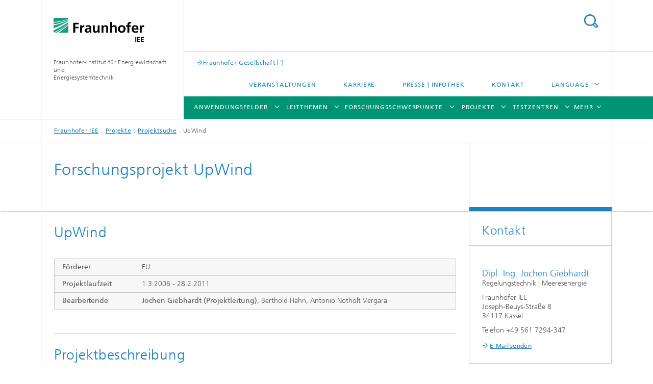

--- FILE ---
content_type: text/html;charset=utf-8
request_url: https://www.iee.fraunhofer.de/de/projekte/suche/2011/upwind.html
body_size: 8864
content:
<!DOCTYPE html>
<html lang="de" class="">
<head>
    <meta charset="utf-8"/>
    <meta http-equiv="X-UA-Compatible" content="IE=edge"/>
    <meta name="viewport" content="width=device-width, initial-scale=1, user-scalable=yes"/>
    <title>UpWind</title>

    <!-- Avoid annoying toolbar on images in Internet Explorer -->
    <meta http-equiv="imagetoolbar" content="no" />
    <!-- Information for Robots -->
    <meta name="robots" content="noodp,noydir,index,follow" />
    <!-- open graph and twitter share meta data -->
    <meta property="og:title" content="Forschungsprojekt UpWind"/>
    <meta property="og:description" content="Ziel des Projekts ist die Entwicklung und Überprüfung wesentlich verbesserter Modelle der wichtigsten Windturbinenkomponenten, die die Industrie für den Entwurf und die Herstellung von Windturbinen für künftige sehr große Anwendungen benötigt, z. B. für Offshore-Windparks mit mehreren hundert MW."/>
    <meta property="og:url" content="https://www.iee.fraunhofer.de/de/projekte/suche/2011/upwind.html"/>
    <meta property="og:type" content="website"/>
    <meta property="og:site_name" content="Fraunhofer-Institut für Energiewirtschaft und &lt;br&gt; Energiesystemtechnik"/>
        <meta http-equiv="last-modified" content="2024-03-01T11:15:37.829Z" />
	<meta name="pubdate" content="2024-03-01T12:15:37.829+01:00" />
    <meta name="copyright" content="Copyright" />
    <!-- / LEGACY meta tags end -->

    <!--[if !IE]>-->
        <link rel="stylesheet" href="/etc.clientlibs/fraunhofer/ui/website/css/fraunhofer.min.3ed9d7d677cdf827963599044315a9d6.css" type="text/css">
<!--<![endif]-->

    <!--[if gt IE 8]>
    	<![endif]-->

    <!-- HTML5 shim and Respond.js for IE8 support of HTML5 elements and media queries -->
    <!--[if lte IE 8]>
        <link rel="stylesheet" href="/etc.clientlibs/fraunhofer/ui/website/css/lte_ie8.min.css" type="text/css">
<script src="/etc.clientlibs/fraunhofer/ui/website/js/lte_ie8.min.js"></script>
<![endif]-->
    
    <!-- Favorite icon -->
    <link rel="shortcut icon" href="/static/css/fraunhofer/resources/img/favicons/favicon_16x16.ico" type="image/x-icon"/>
	<link rel="apple-touch-icon" sizes="180x180" href="/static/css/fraunhofer/resources/img/favicons/apple-touch-icon_180x180.png">
	<meta name="msapplication-TileColor" content="#ffffff">
	<meta name="msapplication-TileImage" content="/static/css/fraunhofer/resources/img/favicons/mstile-144x144.png">
	<link rel="icon" type="image/png" href="/static/css/fraunhofer/resources/img/favicons/favicon_32x32.png" sizes="32x32">
	<link rel="icon" type="image/png" href="/static/css/fraunhofer/resources/img/favicons/favicon_96x96.png" sizes="96x96">
	<link rel="icon" type="image/svg+xml" href="/static/css/fraunhofer/resources/img/favicons/favicon.svg" sizes="any">
	
    <!-- Platform for Internet Content Selection (PICS) self-rating -->
    <link rel="meta" href="/static/css/fraunhofer/resources/pics.rdf" type="application/rdf+xml" title="PICS labels"/>
    <!-- Open Search -->
    <link rel="search" type="application/opensearchdescription+xml" title="Fraunhofer-Institut für Energiewirtschaft und &lt;br&gt; Energiesystemtechnik" href="/de.opensearch.xml"/>
        <meta name="geo.placename" content="Kassel" />
    <meta name="geo.position" content="51.312509;9.477886" />
        <meta name="ICBM" content="51.312509, 9.477886" />
    <link rel="alternate" type="application/rss+xml" title="Fraunhofer IEE Presseinformationen" href="https://www.iee.fraunhofer.de/de/presse.rss"/>
	</head>
<body class="col-3" itemtype="https://schema.org/WebPage" itemscope="itemscope">
    <div class="fhg-wrapper">
        <header>
    <input type="hidden" class="available-languages-servlet-path" data-path="/de/projekte/suche/2011/upwind/jcr:content.languages.json" />
<div class="fhg-header">
    <div class="fhg-grid">
        <div class="row1">
            <div class="fhg-grid-item fhg-grid-3-2-1-1 section-search">
                <section role="search">
                    <form method="get" action="/de/suche.html" id="search-form" data-suggest-url="/bin/wcm/enterprisesearch/suggest">
                        <div>
                            <input type="hidden" name="_charset_" value="UTF-8" />
                            <input name="numberResults"
                                value="10" type="hidden" />
                            <input name="page" value="1" type="hidden" />

                            <input name="scope" value="IEE" type="hidden"/>
                            <input id="search-query-default-foo" disabled="disabled" value="Suchbegriff" type="hidden"/>
                            <input name="lang" id="search-query-default-foo-hidden" value="de" type="hidden"/>

                            <input type="text" autocomplete="off" name="queryString"
                                id="upwindsearchQuery" class="hasDefault ac_input queryStringContentHeader" maxlength="100"/>

                        </div>
                        <button type="submit">Titel - Suche</button>
                    </form>
                </section>
            </div>

            <div class="fhg-grid-item fhg-grid-1-1-1-1 section-title">
                <a href="/"><div class="logo-heading">
                    	<img class="logo" alt="" title="" src="/content/dam/iee/energiesystemtechnik/22_iee_web.svg"/>
                        Fraunhofer-Institut für Energiewirtschaft und <br> Energiesystemtechnik</div>
                </a></div>
        </div>


        <div class="row2">
            <div class="fhg-grid-item fhg-grid-1-1-1-1 section-about text-site-identifier">
                <a href="/">Fraunhofer-Institut für Energiewirtschaft und <br> Energiesystemtechnik</a></div>

            <div class="fhg-grid-item fhg-grid-3-2-1-1 section-nav" id="menu">
                <div class="row2-1">

                    <div class="fhg-grid-item section-mainlink">
                        <a href="https://www.fraunhofer.de/" class="fhg-arrowed-link" target="_blank">Fraunhofer-Gesellschaft</a></div>
                    <div class="fhg-grid-item section-menu-plus">
                        <nav>
                            <ul>
                                <li><a href="/de/presse-infothek/veranstaltungen.html">Veranstaltungen</a></li>
                                <li><a href="/de/karriere.html">Karriere</a></li>
                                <li><a href="/de/presse-infothek.html">Presse | Infothek</a></li>
                                <li><a href="/de/kontakt.html">Kontakt</a></li>
                                <li class="more"><span>Language</span>
                                            <ul>
                                                <li class="lang"><a href="/en.html">English</a></li>
                                                <li class="lang"><a href="/es.html">Español</a></li>
                                                </ul>
                                        </li>
                                    </ul>
                        </nav>
                    </div>
                </div>

                <div class="nav-fhg" id="nav"><div class="section-menu show-lvl-3">
        <nav>
            <ul class="fhg-mainmenu">
            <li class="lvl-1 ">
	                <span class="navigable"><a href="/de/anwendungsfelder.html">Anwendungsfelder</a></span>
	                        <div class="submenu">
	                        	<span class="btn close">[X]</span>
	                        	<span class="mainmenu-title follow-link"><a href="/de/anwendungsfelder.html">Anwendungsfelder</a></span>
	                            <ul>
	                                <li class="lvl-2">
                                            <a href="/de/anwendungsfelder/energieprognosen.html">Energieprognosen</a></li>
	                                <li class="lvl-2">
                                            <a href="/de/anwendungsfelder/energienetze.html">Energienetze</a></li>
	                                <li class="lvl-2">
                                            <a href="/de/anwendungsfelder/energiewirtschaft.html">Energiewirtschaft</a></li>
	                                <li class="lvl-2">
                                            <a href="/de/anwendungsfelder/energiesystemtechnik.html">Energiesystemtechnik</a></li>
	                                </ul>
	                        </div>
	                    </li>
			<li class="lvl-1 ">
	                <span class="navigable"><a href="/de/leitthemen.html">Leitthemen</a></span>
	                        <div class="submenu">
	                        	<span class="btn close">[X]</span>
	                        	<span class="mainmenu-title follow-link"><a href="/de/leitthemen.html">Leitthemen</a></span>
	                            <ul>
	                                <li class="lvl-2">
                                            <a href="/de/leitthemen/resilienz.html">Resilienz</a></li>
	                                <li class="lvl-2">
                                            <a href="/de/leitthemen/sektorenkopplung.html">Sektorenkopplung</a></li>
	                                <li class="lvl-2">
                                            <a href="/de/leitthemen/digitalisierung.html">digitalisierung</a></li>
	                                </ul>
	                        </div>
	                    </li>
			<li class="lvl-1 ">
	                <span class="navigable"><a href="/de/forschungsschwerpunkte.html">Forschungsschwerpunkte</a></span>
	                        <div class="submenu">
	                        	<span class="btn close">[X]</span>
	                        	<span class="mainmenu-title follow-link"><a href="/de/forschungsschwerpunkte.html">Forschungsschwerpunkte</a></span>
	                            <ul>
	                                <li class="lvl-2">
                                            <a href="/de/forschungsschwerpunkte/energieinformatik.html">Energieinformatik</a></li>
	                                <li class="lvl-2">
                                            <a href="/de/forschungsschwerpunkte/energiemeteorologie_und_geoinformationssysteme.html">Energiemeteorologie und Geoinformationssysteme</a></li>
	                                <li class="lvl-2">
                                            <a href="/de/forschungsschwerpunkte/energiewirtschaft-systemanalyse.html">Energiewirtschaft und Systemanalyse</a></li>
	                                <li class="lvl-2">
                                            <a href="/de/forschungsschwerpunkte/energieverfahrenstechnik_und_-speicher.html">Energieverfahrenstechnik und -speicher</a></li>
	                                <li class="lvl-2">
                                            <a href="/de/forschungsschwerpunkte/netzplanung_netzbetrieb.html">Netzplanung und Netzbetrieb</a></li>
	                                <li class="lvl-2">
                                            <a href="/de/forschungsschwerpunkte/netzstabilitaet-und-stromrichtertechnik.html">Netzstabilität und Stromrichtertechnik</a></li>
	                                <li class="lvl-2">
                                            <a href="/de/forschungsschwerpunkte/thermische-energietechnik.html">Thermische Energietechnik</a></li>
	                                </ul>
	                        </div>
	                    </li>
			<li class="lvl-1 ">
	                <span class="navigable"><a href="/de/projekte.html">Projekte</a></span>
	                        <div class="submenu">
	                        	<span class="btn close">[X]</span>
	                        	<span class="mainmenu-title follow-link"><a href="/de/projekte.html">Projekte</a></span>
	                            <ul>
	                                <li class="lvl-2">
                                            <a href="/de/projekte/integration-windenergie.html">Integration Windenergie</a></li>
	                                <li class="lvl-2">
                                            <a href="/de/projekte/energiewirtschaft-systemanalyse.html">Energiewirtschaft und Systemanalyse</a></li>
	                                <li class="lvl-2">
                                            <a href="/de/projekte/intelligente-stromnetze.html">Intelligente Netze</a></li>
	                                <li class="lvl-2">
                                            <a href="/de/projekte/integration-photovoltaik.html">Integration Photovoltaik</a></li>
	                                <li class="lvl-2">
                                            <a href="/de/projekte/integration-elektromobilitaet.html">Integration Elektromobilität</a></li>
	                                <li class="lvl-2">
                                            <a href="/de/projekte/bioenergie-systemtechnik.html">Bioenergie-Systemtechnik</a></li>
	                                <li class="lvl-2">
                                            <a href="/de/projekte/meeresenergieanlagen.html">Meeresenergie</a></li>
	                                <li class="lvl-2">
                                            <a href="/de/projekte/weitere-projekte.html">Sonstige Projekte</a></li>
	                                <li class="lvl-2">
                                            <a href="/de/projekte/suche.html">Projektsuche</a></li>
	                                </ul>
	                        </div>
	                    </li>
			<li class="lvl-1 ">
	                <span class="navigable"><a href="/de/testzentren-und-labore.html">Testzentren</a></span>
	                        <div class="submenu">
	                        	<span class="btn close">[X]</span>
	                        	<span class="mainmenu-title follow-link"><a href="/de/testzentren-und-labore.html">Testzentren</a></span>
	                            <ul>
	                                <li class="lvl-2">
                                            <a href="/de/testzentren-und-labore/iee-systec.html">SysTec | Verteilungsnetze und Netzintegration</a></li>
	                                <li class="lvl-2">
                                            <a href="/de/testzentren-und-labore/leistungselektronik.html">Leistungselektronik</a></li>
	                                <li class="lvl-2">
                                            <a href="/de/testzentren-und-labore/stromrichter.html">Stromrichter Labor</a></li>
	                                <li class="lvl-2">
                                            <a href="/de/testzentren-und-labore/windmessungen.html">Windmessungen</a></li>
	                                <li class="lvl-2">
                                            <a href="/de/testzentren-und-labore/District_LAB.html">District LAB </a></li>
	                                <li class="lvl-2">
                                            <a href="/de/testzentren-und-labore/hbfz.html">Hessisches Biogas-Forschungszentrum</a></li>
	                                <li class="lvl-2">
                                            <a href="/de/testzentren-und-labore/derlab.html">Europäischer Verbund DERlab</a></li>
	                                </ul>
	                        </div>
	                    </li>
			<li class="lvl-1 ">
	                <span class="navigable"><a href="/de/institut.html">Institut</a></span>
	                        <div class="submenu">
	                        	<span class="btn close">[X]</span>
	                        	<span class="mainmenu-title follow-link"><a href="/de/institut.html">Institut</a></span>
	                            <ul>
	                                <li class="lvl-2">
                                            <a href="/de/institut/institutsleitung.html">Institutsmanagement</a></li>
	                                <li class="lvl-2">
                                            <a href="/de/institut/organigramm.html">Organigramm</a></li>
	                                <li class="lvl-2">
                                            <a href="/de/institut/zusammenarbeit.html">Zusammenarbeit</a></li>
	                                <li class="lvl-2">
                                            <a href="/de/institut/foerderer-kooperationen.html">Förderer und Kooperationen</a></li>
	                                <li class="lvl-2">
                                            <a href="/de/institut/kuratorium.html">Kuratorium</a></li>
	                                <li class="lvl-2">
                                            <a href="/de/institut/neubau.html">Campus</a></li>
	                                <li class="lvl-2">
                                            <a href="/de/institut/standorte.html">Standorte</a></li>
	                                <li class="lvl-2">
                                            <a href="/de/institut/highlights.html">Highlights</a></li>
	                                </ul>
	                        </div>
	                    </li>
			<li class="lvl-1  showInHeader">
	                <span class="navigable"><a href="/de/presse-infothek.html">Presse | Infothek</a></span>
	                        <div class="submenu">
	                        	<span class="btn close">[X]</span>
	                        	<span class="mainmenu-title follow-link"><a href="/de/presse-infothek.html">Presse | Infothek</a></span>
	                            <ul>
	                                <li class="lvl-2">
                                            <a href="/de/presse-infothek/Presse-Medien.html">Presseinformationen</a></li>
	                                <li class="lvl-2 is-expandable showInHeader">
                                            <span class="follow-link navigable"><a href="/de/presse-infothek/veranstaltungen.html">Veranstaltungen</a></span>

		                                            <ul>
		                                                <li class="lvl-3">
		                                                        <span class="navigable"><a href="/de/presse-infothek/veranstaltungen/energy-expert-forum.html">Energy Expert Forum</a></span>
		
		                                                                <ul>
		                                                                    <li class="lvl-4">
		                                                                            <a href="/de/presse-infothek/veranstaltungen/energy-expert-forum/kosteneffizienz-resilienz.html">Kosteneffizienz vs. Resilienz</a></li>
		                                                                    <li class="lvl-4">
		                                                                            <a href="/de/presse-infothek/veranstaltungen/energy-expert-forum/prognosen-netzbetrieb-2030.html">Zukunftsfähige Prognosen</a></li>
		                                                                    <li class="lvl-4">
		                                                                            <a href="/de/presse-infothek/veranstaltungen/energy-expert-forum/netzdienlicher-waermepumpenbetrieb.html">Netzdienlicher Wärmepumpenbetrieb</a></li>
		                                                                    <li class="lvl-4">
		                                                                            <a href="/de/presse-infothek/veranstaltungen/energy-expert-forum/ki-basierte-entscheidungsunterstuetzung-netzbetrieb.html">KI-basierte Entscheidungsunterstützung im Netzbetrieb</a></li>
		                                                                    <li class="lvl-4">
		                                                                            <a href="/de/presse-infothek/veranstaltungen/energy-expert-forum/industrie-ohne-fossile-energie-wasserstoff.html">Industrie ohne fossile Energie – wie weit trägt der Wasserstoff?</a></li>
		                                                                    </ul>
		                                                            </li>
		                                                </ul>
                                                </li>
	                                <li class="lvl-2 is-expandable">
                                            <span class="follow-link navigable"><a href="/de/presse-infothek/veroeffentlichungen-publica.html">Veröffentlichungen</a></span>

		                                            <ul>
		                                                <li class="lvl-3">
		                                                        <a href="/de/presse-infothek/veroeffentlichungen-publica/archiv.html">Archiv</a></li>
		                                                </ul>
                                                </li>
	                                <li class="lvl-2">
                                            <a href="/de/presse-infothek/newsletter.html">Newsletter</a></li>
	                                </ul>
	                        </div>
	                    </li>
			<li class="lvl-1  showInHeader">
	                <span class="navigable"><a href="/de/karriere.html">Karriere</a></span>
	                        <div class="submenu">
	                        	<span class="btn close">[X]</span>
	                        	<span class="mainmenu-title follow-link"><a href="/de/karriere.html">Karriere</a></span>
	                            <ul>
	                                <li class="lvl-2 is-expandable">
                                            <span class="follow-link navigable"><a href="/de/karriere/ausbildung.html">Ausbildung</a></span>

		                                            <ul>
		                                                <li class="lvl-3">
		                                                        <a href="/de/karriere/ausbildung/fachinformatik-anwendungsentwicklung.html">Fachinformatik - Anwendungsentwicklung</a></li>
		                                                <li class="lvl-3">
		                                                        <a href="/de/karriere/ausbildung/fachinformatik-systemintegration.html">Fachinformatik - Systemintegration</a></li>
		                                                <li class="lvl-3">
		                                                        <a href="/de/karriere/ausbildung/bueromanagement.html">Kaufleute für Büromanagement</a></li>
		                                                <li class="lvl-3">
		                                                        <a href="/de/karriere/ausbildung/elektronik-gebaeude-infrastruktursysteme.html">Elektroniker*in - Gebäude- und Infrastruktursysteme</a></li>
		                                                </ul>
                                                </li>
	                                <li class="lvl-2 is-expandable">
                                            <span class="follow-link navigable"><a href="/de/karriere/studium.html">Studium</a></span>

		                                            <ul>
		                                                <li class="lvl-3">
		                                                        <a href="/de/karriere/studium/duales-studium-informatik.html">Duales Studium Informatik</a></li>
		                                                <li class="lvl-3">
		                                                        <a href="/de/karriere/studium/duales-studium-elektrotechnik.html">Duales Studium Elektrotechnik</a></li>
		                                                <li class="lvl-3">
		                                                        <a href="/de/karriere/studium/duales-studium-wirtschaft.html">Duales Studium Wirtschaftswissenschaften</a></li>
		                                                <li class="lvl-3">
		                                                        <a href="/de/karriere/studium/abschlussarbeit.html">Abschlussarbeit mit Wirkung</a></li>
		                                                </ul>
                                                </li>
	                                </ul>
	                        </div>
	                    </li>
			<li class="lvl-1  showInHeader">
	                <span class="navigable"><a href="/de/kontakt.html">Kontakt</a></span>
	                        <div class="submenu">
	                        	<span class="btn close">[X]</span>
	                        	<span class="mainmenu-title follow-link"><a href="/de/kontakt.html">Kontakt</a></span>
	                            <ul>
	                                <li class="lvl-2">
                                            <a href="/de/kontakt/anmeldung-besuch-iee.html">Anmeldung | Besuch am Fraunhofer IEE</a></li>
	                                </ul>
	                        </div>
	                    </li>
			<li class="more lvl-1" id="morefield"><span class="navigable"><span>Mehr</span></span>
	                <ul></ul>
	            </li>
            </ul>
        </nav>
    </div>
</div>
</div>
        </div>
    </div>
</div>
<div data-emptytext="stage_parsys_hint" class="dummyclass"></div>
<nav class="breadcrumbs text-secondary">

	<div class="drop-down-bar">
		<p>Wo bin ich?</p>
	</div>
	<div class="wrapper">
		<ul>
			<li><a href="/">Fraunhofer IEE</a></li>
					<li><a href="/de/projekte.html">Projekte</a></li>
					<li><a href="/de/projekte/suche.html">Projektsuche</a></li>
					<li>UpWind</li>
					</ul>
	</div>
</nav>
<div class="fhg-section-separator fhg-heading-separator fhg-grid fhg-grid-4-columns ">
    <div class="fhg-grid-item">
        <h1>Forschungsprojekt UpWind</h1>
        </div>
    <div class="fhg-grid-item empty"></div>
    </div>
</header>
<div class="fhg-main fhg-grid fhg-grid-3-columns">
            <div class="contentPar parsys"><div data-emptytext-sectionParsys="section_component_hint" data-emptytext="Drag components here" class="sectionComponent parbase section" data-emptytext-teaserParsys="section_component_marginal_column_parsys_hint"><div class="fhg-grid-section">
    <div class="fhg-grid fhg-grid-3-columns">
        <section>
            <div class="sectionParsys parsys"><div data-emptytext="linklist_add_items" class="fhg-content-article fhg-grid section"><article>
    <div class="fhg-grid-item fhg-grid-3-2-1 fhg-content heading">
                <h2 id="UpWind" class="fragment">UpWind</h2>
                    </div>
        <div class="row">
        <div class=" fhg-grid-item fhg-grid-3-2-1">
        <div class="fhg-content fhg-richtext">
<table> 
 <tbody>
  <tr>
   <td><b><b>Förderer</b></b></td> 
   <td>EU<br> </td> 
  </tr>
  <tr>
   <td><b><b>Projektlaufzeit</b></b></td> 
   <td>1.3.2006 - 28.2.2011</td> 
  </tr>
  <tr>
   <td><b><b>Bearbeitende</b></b></td> 
   <td><b>Jochen Giebhardt (Projektleitung)</b>, Berthold Hahn, Antonio Notholt Vergara</td> 
  </tr>
 </tbody>
</table> 
<p>&nbsp;</p></div>
</div>
</div>
</article>
</div>
<div data-emptytext="linklist_add_items" class="fhg-content-article fhg-grid section"><article>
    <div class="fhg-grid-item fhg-grid-3-2-1 fhg-content heading">
                <h2 id="Projektbeschreibung" class="fragment">Projektbeschreibung</h2>
                    </div>
        <div class="row">
        <div class=" fhg-grid-item fhg-grid-3-2-1">
        <div class="fhg-content fhg-richtext">
<p>UpWind ist ein 5-Jahres-Projekt, das am 1. März 2006 begann. Ziel des Projekts ist die Entwicklung und Überprüfung wesentlich verbesserter Modelle der wichtigsten Windturbinenkomponenten, die die Industrie für den Entwurf und die Herstellung von Windturbinen für künftige sehr große Anwendungen benötigt, z. B. für Offshore-Windparks mit mehreren hundert MW. Die benötigten Windturbinen werden sehr groß sein (&gt;8-10 MW und Rotordurchmesser &gt; 120 m). Die derzeitigen Konstruktionsmethoden und die verfügbaren Komponenten und Werkstoffe lassen eine solche Skalierung nicht zu. Um das notwendige Upscaling vor 2020 zu erreichen, sind ein umfassendes Verständnis der äußeren Konstruktionsbedingungen, innovative Werkstoffe mit einem ausreichenden Verhältnis zwischen Festigkeit und Masse sowie fortschrittliche Kontroll- und Messsysteme erforderlich.<br> <br> Das Fraunhofer IEE (ehemals ISET) beteiligt sich an den folgenden UpWind Work Packages (WPs) mit den beschriebenen Aufgaben:</p> 
<p><b>WP1A3 Training:</b><br> <br> Das spezifische Ziel dieses Arbeitspaketes ist die Entwicklung einer Reihe von Modulen für internationale Kurse auf dem Gebiet der Windenergie und das notwendige unterstützende Ausbildungs- und Trainingsmaterial. Damit soll ein geeignetes Instrument für die Ausbildung von Forschern, Studenten und Wirtschaftsingenieuren (insbesondere für KMU) sowie von Energieplanern, Beratern und Projektentwicklern auf dem neuesten Stand des Wissens und der Erfahrung in einer Vielzahl von Windenergie-bezogenen Themen (einschließlich der Ergebnisse der IP-Arbeitspakete) geschaffen werden.</p> 
<p><b>WP1B2 Übertragung und Umwandlung:</b></p> 
<p>Die wirtschaftliche Rentabilität von Offshore-Windkraftanlagen hängt eindeutig von der Leistung und dem Wirkungsgrad der Generatoren und Energieumwandlungssysteme ab. Das Arbeitspaket zielt darauf ab, ein Mittelspannungs-Windkraft-Umwandlungssystem im Hinblick auf optimale Effizienz, Kosten, Größe und Zuverlässigkeit zu modellieren. Im Rahmen des Arbeitspaketes WP1B2c (Leistungselektronik) beschäftigt sich das Fraunhofer IEE mit dem Benchmarking von Bauelementen und Multilevel-Konvertersystemen für die nächste Generation von Offshore-Windturbinen. Das Fraunhofer IEE untersucht auch den Schutz und die Netzanbindung (fault ride-through capabilities).<br> Kontakt: Antonio Notholt-Vergara</p> 
<p><b>WP5 Regelungssysteme:</b><br> <br> Dieses Arbeitspaket befasst sich mit Strategien zur Lastreduzierung und zur Netzintegration von Windenergieanlagen. Für sehr große WEA können konventionelle Regelungsstrategien aufgrund der Verschiebung der Strukturmodenfrequenzen in Bezug auf die Bandbreite des Regelsystems nicht mehr angewendet werden. Darüber hinaus kann eine erhebliche Lastreduzierung für alle Teile der Struktur erreicht werden, indem Ziele der Lastreduzierung in den Regelungsentwurfsprozess integriert werden. Das Arbeitspaket befasst sich sowohl mit Regelungsstrategien, die auf moderne Turbinen angewendet werden können, als auch mit völlig neuen Regelungsstrukturen mit zusätzlichen Sensoren und Aktoren. Das Fraunhofer IEE wird sich auf Lastschätzer konzentrieren, die aus vorhandenen Sensoreingängen Belastungsinformationen für die Regelung gewinnen, sowie auf Hardware-in-the-Loop-Tests neuer Pitch-Regelstrategien.<br> Kontakt: Peter Loepelmann</p> 
<p><b>WP7 Zustandsüberwachung:</b><br> &nbsp;<br> Hauptziel dieses Arbeitspakets und seiner Unteraufgaben ist die Unterstützung der Integration neuer Ansätze zur Zustandsüberwachung, Fehlervorhersage und Betrieb und Wartungsansätzen in die nächste Generation von Windturbinen für Offshore-Windparks zu unterstützen. Hauptaspekte hierfür sind die Kosten und die verbesserte Verfügbarkeit von Offshore-Windenergieanlagen und und deren Komponenten. Die Aufgaben des Fraunhofer IEE sind die WP-Leitung, die Definition einer neuen Generation von Condition Monitoring Systemen (CMS) einschließlich Sensorik und Fehlervorhersagealgorithmen sowie die Identifikation und Beschreibung geeigneter statistischer Datengrundlagen nach Ausfallraten, MTBF und daraus resultierenden Stillstandszeiten von WT Komponenten. Die grundlegenden wissenschaftlichen und technischen Ergebnisse werden in internationalen Publikationen und Konferenzen sowie in Form von Form von Materialien für den pädagogischen Teil des Projekts zur Verfügung gestellt. Technische Erkenntnisse werden an relevante internationale Arbeitsgruppen für Normung weitergegeben.<br> Kontakt: Jochen Giebhardt<br> &nbsp;<br> <b>WP9 Elektrische Netze:</b></p> 
<p>Ziel dieses Arbeitspakets ist es, die Zuverlässigkeit von Windparks in Stromsystemen zu untersuchen und Lösungen zu finden, die diese Zuverlässigkeit verbessern können. Es werden sowohl betriebliche als auch statistische Aspekte der Zuverlässigkeit von Windparks untersucht. Die Untersuchung der Anforderungen des Netzkodex, der extremen Windbedingungen und der spezifischen Steuerungsoptionen für Windparks, um diesen Anforderungen gerecht zu werden, wird die betrieblichen Aspekte abdecken. In diesem Zusammenhang ist das Fraunhofer IEE federführend bei Task 9.2: "Power system requirements for high wind penetration", in dem die Netzanforderungen der ÜNB für eine hohe Winddurchdringung mit den Möglichkeiten von Windenergieanlagen verglichen werden sollen. Es werden neue Auslegungskriterien für künftige Windenergieanlagen entwickelt, um die erwarteten künftigen Netzanforderungen zu erfüllen. Außerdem werden zuverlässige Stromversorgungssysteme mit Einschränkungen bei der Winderzeugung und die besonderen Bedingungen für kleine Inselnetze untersucht.<br> Kontakt: Dr. Bernhard Lange</p></div>
</div>
</div>
</article>
</div>
<div class="reference parbase section"><div class="cq-dd-paragraph"><div class="sectionParsys parsys"><div class="fhg-content-article fhg-grid section"><article>
    <div class="row">
        <div class="fhg-grid-item fhg-grid-3-3-2-1">
	<div class="fhg-content fhg-richtext">
		<h4>Förderung: Bundesministerium für Wirtschaft und Energie</h4></div>
</div>
</div>
</article>
</div>
<div class="fhg-grid fhg-content-article section"><article>
<div class="fhg-grid-item fhg-grid-1-1-2-1">
    <figure  itemscope="" itemtype="http://schema.org/ImageObject" itemprop="image" class="fhg-content image "><picture>
				    <!--[if IE 9]><video style="display: none;"><![endif]-->
				    <source srcset="/de/projekte/suche/projektfoerderung-bmwk/jcr:content/contentPar/sectioncomponent/sectionParsys/imagerow/imageComponent1/image.img.png/1749818828981/BMWE-Fz-2025-Office-de.png" media="(min-width: 2560px)">
				    <source srcset="/de/projekte/suche/projektfoerderung-bmwk/jcr:content/contentPar/sectioncomponent/sectionParsys/imagerow/imageComponent1/image.img.4col.png/1749818828981/BMWE-Fz-2025-Office-de.png" media="(min-width: 1440px)">
				    <source srcset="/de/projekte/suche/projektfoerderung-bmwk/jcr:content/contentPar/sectioncomponent/sectionParsys/imagerow/imageComponent1/image.img.3col.png/1749818828981/BMWE-Fz-2025-Office-de.png" media="(min-width: 1120px)">
				    <source srcset="/de/projekte/suche/projektfoerderung-bmwk/jcr:content/contentPar/sectioncomponent/sectionParsys/imagerow/imageComponent1/image.img.2col.png/1749818828981/BMWE-Fz-2025-Office-de.png" media="(min-width: 769px)">
				    <source srcset="/de/projekte/suche/projektfoerderung-bmwk/jcr:content/contentPar/sectioncomponent/sectionParsys/imagerow/imageComponent1/image.img.2col.png/1749818828981/BMWE-Fz-2025-Office-de.png" media="(min-width: 480px)">
				    <source srcset="/de/projekte/suche/projektfoerderung-bmwk/jcr:content/contentPar/sectioncomponent/sectionParsys/imagerow/imageComponent1/image.img.1col.png/1749818828981/BMWE-Fz-2025-Office-de.png" media="(min-width: 320px)">
				    <!--[if IE 9]></video><![endif]-->
				    <img data-height="1400.0" src="/de/projekte/suche/projektfoerderung-bmwk/jcr:content/contentPar/sectioncomponent/sectionParsys/imagerow/imageComponent1/image.img.png/1749818828981/BMWE-Fz-2025-Office-de.png" alt="Logo Bundesministerium für Wirtschaft und Klimaschutz" data-width="1372.0" style="object-position:50% 50%;" itemprop="url contentUrl" title="Bundesministerium für Wirtschaft und Klimaschutz">
				    </picture>
			<figcaption>
        <div  itemprop="description" class="figure-desc"></div></figcaption>
</figure></div>
<div class="fhg-grid-item fhg-grid-1-1-2-1">
    <figure  itemscope="" itemtype="http://schema.org/ImageObject" itemprop="image" class="fhg-content image "><figcaption>
        <div  itemprop="description" class="figure-desc"></div></figcaption>
</figure></div>
<div class="fhg-grid-item fhg-grid-1-1-2-1">
    <figure  itemscope="" itemtype="http://schema.org/ImageObject" itemprop="image" class="fhg-content image "><figcaption>
        <div  itemprop="description" class="figure-desc"></div></figcaption>
</figure></div>
</article></div>
</div>
</div>
</div>
</div>
</section>
    </div>
    </div></div>
</div>
</div>
        <div class="fhg-sidebar">
                <aside>
                    <div class="bcardssnav parsysbcardssnav parsys"><div class="business-card blue-ribbon">
    <h3>Kontakt</h3>
    <div class="card-container" >
        <div class="businesscardinclude"><div class="card"><div class="content">
        <h3>Contact Press / Media</h3>
        <div class="info">
            <h4 class="name">
                Dipl.-Ing. Jochen Giebhardt</h4>
            <p class="position">Regelungstechnik | Meeresenergie</p>
            <p class="address">
                Fraunhofer IEE<br/>Joseph-Beuys-Straße 8<br/>34117&nbsp;Kassel</p>
            <p class="phone">
                Telefon&nbsp;+49 561 7294-347</p>
            <div class="cta-block">
                <ul class="fhg-list arrowed-list">
                    <li class="sendMail"><a href="/de/send-mail?l=de&m=1.38c8a07c20658f54fadae9401a08ca2e&k=4a6f6368656e20476965626861726474&r=2f64652f70726f6a656b74652f73756368652f323031312f757077696e642e68746d6c" contact="Jochen Giebhardt">E-Mail senden</a></li>
                    
                    </ul>
            </div>
        </div>
    </div>
</div></div>
</div>
</div>
</div>
</aside>
            </div>
        <div class="sep sectionseparator"><script data-scf-json="true" type='application/json' id='/de/projekte/suche/2011/upwind/jcr:content/sep'>{"id":"/de/projekte/suche/2011/upwind/jcr:content/sep","resourceType":"fraunhofer/components/sectionseparator","url":"/de/projekte/suche/2011/upwind/_jcr_content/sep.social.json","friendlyUrl":"/de/projekte/suche/2011/upwind.html"}</script><div class="fhg-section-separator"></div>
</div>
<footer>
    <div class="fhg-footer">
        <h2 class="invisible fragment" id="Navigation-und-Social-Media">Navigation und Social Media</h2>
        <div class="fhg-grid">
            <div class="fhg-social">
    <div class="fhg-grid">
        <div class="fhg-grid-item fhg-grid-3-2-2-1">
		<div class="content">
                <h3 class="fhg-block-heading">Teilen</h3>
                <div class="social-bar shariff"
                     data-mail-subject="Empfehlung: UpWind"
                     data-mail-body="https://www.iee.fraunhofer.de/de/projekte/suche/2011/upwind.html" data-mail-url="mailto:"
                     data-lang="de" data-services="[&quot;facebook&quot;,&quot;twitter&quot;,&quot;linkedin&quot;,&quot;xing&quot;,&quot;youtube&quot;,&quot;instagram&quot;]" 
                     data-title="UpWind - "
                     data-url="https://www.iee.fraunhofer.de/de/projekte/suche/2011/upwind.html">
                </div>
            </div>
		</div>
        <div class="fhg-grid-item fhg-grid-1-1-1-1 secondary-buttons">
            <div class="fhg-grid-item-contents">
                <button class="print">Drucken</button>
                <!--<button>Download</button>-->
            </div>
        </div>
    </div>
</div><div class="row-social">
                <div class="fhg-grid-item section-follow">
        <h3 class="title">Folgen Sie uns</h3>
        <ul>
            <li>
                        <a href="https://www.facebook.com/fraunhofer.iee" target="_blank" class="button fb" title="Besuchen Sie uns bei Facebook"></a>
                    </li>
                <li>
                        <a href="https://www.linkedin.com/company/fraunhofer-iee/" target="_blank" class="button in" title="Besuchen Sie uns bei LinkedIn"></a>
                    </li>
                <li>
                        <a href="https://www.xing.com/pages/fraunhoferiee" target="_blank" class="button x" title="Besuchen Sie uns bei Xing"></a>
                    </li>
                <li>
                        <a href="https://www.instagram.com/fraunhofer.iee/" target="_blank" class="button ig" title="Besuchen Sie uns bei Instagram"></a>
                    </li>
                </ul>
    </div>
</div>
            <div class="row-footer-nav">
    <div class="fhg-grid-item fhg-grid-3-2-1-1 section-menu text-secondary">
        <nav>
            <ul>
                <li>
                        <a href="/de/presse-infothek/veranstaltungen.html">Veranstaltungen</a></li>
                <li>
                        <a href="/de/impressum.html">Impressum</a></li>
                <li>
                        <a href="/de/datenschutzerklaerung.html">Datenschutzerklärung</a></li>
                </ul>
        </nav>
    </div>
    <div class="fhg-grid-item fhg-grid-1-1-1-1 section-copy text-secondary">
    	<span>© 2026 </span>     
    </div>
</div>
</div>
        <div class="print-footer">
            <p><strong>Quelle: Fraunhofer-Gesellschaft<br>Fraunhofer-Institut für Energiewirtschaft und <br> Energiesystemtechnik - UpWind</strong></p>
            <p>Online im Internet; URL: https://www.iee.fraunhofer.de/de/projekte/suche/2011/upwind.html</p>
            <p>Datum: 19.1.2026 13:25</p>
        </div>
    </div>
</footer>
</div>
    <script src="/etc.clientlibs/fraunhofer/ui/website/js/thirdparty/requirejs.min.js"></script>
<script src="/etc.clientlibs/fraunhofer/ui/website/js/fraunhofer.min.js"></script>
<!--[if lte IE 9]>
    <script type="text/javascript">
        require(['input-placeholder']);
    </script>
<![endif]-->
<!-- Tracking Code BEGIN --><script type="text/javascript">(function(d,s){var l=d.createElement(s),e=d.getElementsByTagName(s)[0];
l.async=true;l.type='text/javascript';
l.src='https://c.leadlab.click/549b0355f285e4bb.js';
e.parentNode.insertBefore(l,e);})(document,'script');</script><!-- Tracking Code END --></body>
</html>